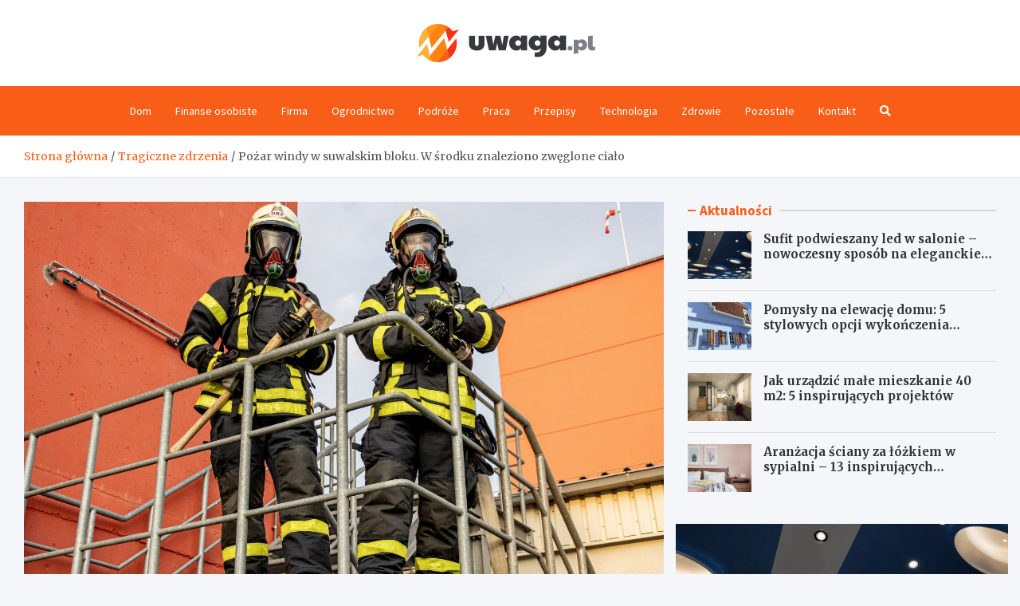

--- FILE ---
content_type: text/html; charset=UTF-8
request_url: https://www.uwaga.pl/pozar-windy-w-suwalskim-bloku-w-srodku-znaleziono-zweglone-cialo/
body_size: 14149
content:
<!doctype html>
<html lang="pl-PL">
<head>
	<meta charset="UTF-8">
	<meta name="viewport" content="width=device-width, initial-scale=1, shrink-to-fit=no">
	<link rel="profile" href="https://gmpg.org/xfn/11">

	<meta name='robots' content='index, follow, max-image-preview:large, max-snippet:-1, max-video-preview:-1' />

	<!-- This site is optimized with the Yoast SEO plugin v26.8 - https://yoast.com/product/yoast-seo-wordpress/ -->
	<title>Pożar windy w suwalskim bloku. W środku znaleziono zwęglone ciało - Uwaga.pl</title>
	<link rel="canonical" href="https://www.uwaga.pl/pozar-windy-w-suwalskim-bloku-w-srodku-znaleziono-zweglone-cialo/" />
	<meta property="og:locale" content="pl_PL" />
	<meta property="og:type" content="article" />
	<meta property="og:title" content="Pożar windy w suwalskim bloku. W środku znaleziono zwęglone ciało - Uwaga.pl" />
	<meta property="og:description" content="Około godziny 2 w nocy, 5 maja, dyżurny Państwowej Straży Pożarnej w Suwałkach otrzymał zgłoszenie od mieszkanki bloku mieszczącego się na ulicy Alfreda Wierusza-Kowalskiego,&hellip;" />
	<meta property="og:url" content="https://www.uwaga.pl/pozar-windy-w-suwalskim-bloku-w-srodku-znaleziono-zweglone-cialo/" />
	<meta property="og:site_name" content="Uwaga.pl" />
	<meta property="article:published_time" content="2022-05-09T15:11:37+00:00" />
	<meta property="article:modified_time" content="2022-05-11T15:13:01+00:00" />
	<meta property="og:image" content="https://www.uwaga.pl/wp-content/uploads/2022/05/vehicle-4869773_1920.jpg" />
	<meta property="og:image:width" content="1920" />
	<meta property="og:image:height" content="1280" />
	<meta property="og:image:type" content="image/jpeg" />
	<meta name="author" content="Krzysztof Siwiak" />
	<meta name="twitter:card" content="summary_large_image" />
	<meta name="twitter:label1" content="Napisane przez" />
	<meta name="twitter:data1" content="Krzysztof Siwiak" />
	<meta name="twitter:label2" content="Szacowany czas czytania" />
	<meta name="twitter:data2" content="1 minuta" />
	<script type="application/ld+json" class="yoast-schema-graph">{"@context":"https://schema.org","@graph":[{"@type":"Article","@id":"https://www.uwaga.pl/pozar-windy-w-suwalskim-bloku-w-srodku-znaleziono-zweglone-cialo/#article","isPartOf":{"@id":"https://www.uwaga.pl/pozar-windy-w-suwalskim-bloku-w-srodku-znaleziono-zweglone-cialo/"},"author":{"name":"Krzysztof Siwiak","@id":"https://www.uwaga.pl/#/schema/person/f4f116b42b7060ffa2df47a664740405"},"headline":"Pożar windy w suwalskim bloku. W środku znaleziono zwęglone ciało","datePublished":"2022-05-09T15:11:37+00:00","dateModified":"2022-05-11T15:13:01+00:00","mainEntityOfPage":{"@id":"https://www.uwaga.pl/pozar-windy-w-suwalskim-bloku-w-srodku-znaleziono-zweglone-cialo/"},"wordCount":187,"publisher":{"@id":"https://www.uwaga.pl/#organization"},"image":{"@id":"https://www.uwaga.pl/pozar-windy-w-suwalskim-bloku-w-srodku-znaleziono-zweglone-cialo/#primaryimage"},"thumbnailUrl":"https://www.uwaga.pl/wp-content/uploads/2022/05/vehicle-4869773_1920.jpg","keywords":["odkrycie","policja","polska","pożar","zwłoki"],"articleSection":["Tragiczne zdrzenia"],"inLanguage":"pl-PL"},{"@type":"WebPage","@id":"https://www.uwaga.pl/pozar-windy-w-suwalskim-bloku-w-srodku-znaleziono-zweglone-cialo/","url":"https://www.uwaga.pl/pozar-windy-w-suwalskim-bloku-w-srodku-znaleziono-zweglone-cialo/","name":"Pożar windy w suwalskim bloku. W środku znaleziono zwęglone ciało - Uwaga.pl","isPartOf":{"@id":"https://www.uwaga.pl/#website"},"primaryImageOfPage":{"@id":"https://www.uwaga.pl/pozar-windy-w-suwalskim-bloku-w-srodku-znaleziono-zweglone-cialo/#primaryimage"},"image":{"@id":"https://www.uwaga.pl/pozar-windy-w-suwalskim-bloku-w-srodku-znaleziono-zweglone-cialo/#primaryimage"},"thumbnailUrl":"https://www.uwaga.pl/wp-content/uploads/2022/05/vehicle-4869773_1920.jpg","datePublished":"2022-05-09T15:11:37+00:00","dateModified":"2022-05-11T15:13:01+00:00","breadcrumb":{"@id":"https://www.uwaga.pl/pozar-windy-w-suwalskim-bloku-w-srodku-znaleziono-zweglone-cialo/#breadcrumb"},"inLanguage":"pl-PL","potentialAction":[{"@type":"ReadAction","target":["https://www.uwaga.pl/pozar-windy-w-suwalskim-bloku-w-srodku-znaleziono-zweglone-cialo/"]}]},{"@type":"ImageObject","inLanguage":"pl-PL","@id":"https://www.uwaga.pl/pozar-windy-w-suwalskim-bloku-w-srodku-znaleziono-zweglone-cialo/#primaryimage","url":"https://www.uwaga.pl/wp-content/uploads/2022/05/vehicle-4869773_1920.jpg","contentUrl":"https://www.uwaga.pl/wp-content/uploads/2022/05/vehicle-4869773_1920.jpg","width":1920,"height":1280},{"@type":"BreadcrumbList","@id":"https://www.uwaga.pl/pozar-windy-w-suwalskim-bloku-w-srodku-znaleziono-zweglone-cialo/#breadcrumb","itemListElement":[{"@type":"ListItem","position":1,"name":"Home","item":"https://www.uwaga.pl/"},{"@type":"ListItem","position":2,"name":"Pożar windy w suwalskim bloku. W środku znaleziono zwęglone ciało"}]},{"@type":"WebSite","@id":"https://www.uwaga.pl/#website","url":"https://www.uwaga.pl/","name":"Uwaga.pl","description":"","publisher":{"@id":"https://www.uwaga.pl/#organization"},"potentialAction":[{"@type":"SearchAction","target":{"@type":"EntryPoint","urlTemplate":"https://www.uwaga.pl/?s={search_term_string}"},"query-input":{"@type":"PropertyValueSpecification","valueRequired":true,"valueName":"search_term_string"}}],"inLanguage":"pl-PL"},{"@type":"Organization","@id":"https://www.uwaga.pl/#organization","name":"Uwaga.pl","url":"https://www.uwaga.pl/","logo":{"@type":"ImageObject","inLanguage":"pl-PL","@id":"https://www.uwaga.pl/#/schema/logo/image/","url":"https://www.uwaga.pl/wp-content/uploads/2022/02/logo2_104.png","contentUrl":"https://www.uwaga.pl/wp-content/uploads/2022/02/logo2_104.png","width":448,"height":96,"caption":"Uwaga.pl"},"image":{"@id":"https://www.uwaga.pl/#/schema/logo/image/"}},{"@type":"Person","@id":"https://www.uwaga.pl/#/schema/person/f4f116b42b7060ffa2df47a664740405","name":"Krzysztof Siwiak","image":{"@type":"ImageObject","inLanguage":"pl-PL","@id":"https://www.uwaga.pl/#/schema/person/image/","url":"https://secure.gravatar.com/avatar/c7b5b193ae9e48d3a06ccdeac9bddf2d9715f2605a4b041f209fe726c18fe240?s=96&d=mm&r=g","contentUrl":"https://secure.gravatar.com/avatar/c7b5b193ae9e48d3a06ccdeac9bddf2d9715f2605a4b041f209fe726c18fe240?s=96&d=mm&r=g","caption":"Krzysztof Siwiak"},"url":"https://www.uwaga.pl/author/admin/"}]}</script>
	<!-- / Yoast SEO plugin. -->


<link rel='dns-prefetch' href='//fonts.googleapis.com' />
<link rel="alternate" type="application/rss+xml" title="Uwaga.pl &raquo; Kanał z wpisami" href="https://www.uwaga.pl/feed/" />
<link rel="alternate" type="application/rss+xml" title="Uwaga.pl &raquo; Kanał z komentarzami" href="https://www.uwaga.pl/comments/feed/" />
<link rel="alternate" title="oEmbed (JSON)" type="application/json+oembed" href="https://www.uwaga.pl/wp-json/oembed/1.0/embed?url=https%3A%2F%2Fwww.uwaga.pl%2Fpozar-windy-w-suwalskim-bloku-w-srodku-znaleziono-zweglone-cialo%2F" />
<link rel="alternate" title="oEmbed (XML)" type="text/xml+oembed" href="https://www.uwaga.pl/wp-json/oembed/1.0/embed?url=https%3A%2F%2Fwww.uwaga.pl%2Fpozar-windy-w-suwalskim-bloku-w-srodku-znaleziono-zweglone-cialo%2F&#038;format=xml" />
<style id='wp-img-auto-sizes-contain-inline-css' type='text/css'>
img:is([sizes=auto i],[sizes^="auto," i]){contain-intrinsic-size:3000px 1500px}
/*# sourceURL=wp-img-auto-sizes-contain-inline-css */
</style>
<style id='wp-emoji-styles-inline-css' type='text/css'>

	img.wp-smiley, img.emoji {
		display: inline !important;
		border: none !important;
		box-shadow: none !important;
		height: 1em !important;
		width: 1em !important;
		margin: 0 0.07em !important;
		vertical-align: -0.1em !important;
		background: none !important;
		padding: 0 !important;
	}
/*# sourceURL=wp-emoji-styles-inline-css */
</style>
<style id='wp-block-library-inline-css' type='text/css'>
:root{--wp-block-synced-color:#7a00df;--wp-block-synced-color--rgb:122,0,223;--wp-bound-block-color:var(--wp-block-synced-color);--wp-editor-canvas-background:#ddd;--wp-admin-theme-color:#007cba;--wp-admin-theme-color--rgb:0,124,186;--wp-admin-theme-color-darker-10:#006ba1;--wp-admin-theme-color-darker-10--rgb:0,107,160.5;--wp-admin-theme-color-darker-20:#005a87;--wp-admin-theme-color-darker-20--rgb:0,90,135;--wp-admin-border-width-focus:2px}@media (min-resolution:192dpi){:root{--wp-admin-border-width-focus:1.5px}}.wp-element-button{cursor:pointer}:root .has-very-light-gray-background-color{background-color:#eee}:root .has-very-dark-gray-background-color{background-color:#313131}:root .has-very-light-gray-color{color:#eee}:root .has-very-dark-gray-color{color:#313131}:root .has-vivid-green-cyan-to-vivid-cyan-blue-gradient-background{background:linear-gradient(135deg,#00d084,#0693e3)}:root .has-purple-crush-gradient-background{background:linear-gradient(135deg,#34e2e4,#4721fb 50%,#ab1dfe)}:root .has-hazy-dawn-gradient-background{background:linear-gradient(135deg,#faaca8,#dad0ec)}:root .has-subdued-olive-gradient-background{background:linear-gradient(135deg,#fafae1,#67a671)}:root .has-atomic-cream-gradient-background{background:linear-gradient(135deg,#fdd79a,#004a59)}:root .has-nightshade-gradient-background{background:linear-gradient(135deg,#330968,#31cdcf)}:root .has-midnight-gradient-background{background:linear-gradient(135deg,#020381,#2874fc)}:root{--wp--preset--font-size--normal:16px;--wp--preset--font-size--huge:42px}.has-regular-font-size{font-size:1em}.has-larger-font-size{font-size:2.625em}.has-normal-font-size{font-size:var(--wp--preset--font-size--normal)}.has-huge-font-size{font-size:var(--wp--preset--font-size--huge)}.has-text-align-center{text-align:center}.has-text-align-left{text-align:left}.has-text-align-right{text-align:right}.has-fit-text{white-space:nowrap!important}#end-resizable-editor-section{display:none}.aligncenter{clear:both}.items-justified-left{justify-content:flex-start}.items-justified-center{justify-content:center}.items-justified-right{justify-content:flex-end}.items-justified-space-between{justify-content:space-between}.screen-reader-text{border:0;clip-path:inset(50%);height:1px;margin:-1px;overflow:hidden;padding:0;position:absolute;width:1px;word-wrap:normal!important}.screen-reader-text:focus{background-color:#ddd;clip-path:none;color:#444;display:block;font-size:1em;height:auto;left:5px;line-height:normal;padding:15px 23px 14px;text-decoration:none;top:5px;width:auto;z-index:100000}html :where(.has-border-color){border-style:solid}html :where([style*=border-top-color]){border-top-style:solid}html :where([style*=border-right-color]){border-right-style:solid}html :where([style*=border-bottom-color]){border-bottom-style:solid}html :where([style*=border-left-color]){border-left-style:solid}html :where([style*=border-width]){border-style:solid}html :where([style*=border-top-width]){border-top-style:solid}html :where([style*=border-right-width]){border-right-style:solid}html :where([style*=border-bottom-width]){border-bottom-style:solid}html :where([style*=border-left-width]){border-left-style:solid}html :where(img[class*=wp-image-]){height:auto;max-width:100%}:where(figure){margin:0 0 1em}html :where(.is-position-sticky){--wp-admin--admin-bar--position-offset:var(--wp-admin--admin-bar--height,0px)}@media screen and (max-width:600px){html :where(.is-position-sticky){--wp-admin--admin-bar--position-offset:0px}}

/*# sourceURL=wp-block-library-inline-css */
</style><style id='global-styles-inline-css' type='text/css'>
:root{--wp--preset--aspect-ratio--square: 1;--wp--preset--aspect-ratio--4-3: 4/3;--wp--preset--aspect-ratio--3-4: 3/4;--wp--preset--aspect-ratio--3-2: 3/2;--wp--preset--aspect-ratio--2-3: 2/3;--wp--preset--aspect-ratio--16-9: 16/9;--wp--preset--aspect-ratio--9-16: 9/16;--wp--preset--color--black: #000000;--wp--preset--color--cyan-bluish-gray: #abb8c3;--wp--preset--color--white: #ffffff;--wp--preset--color--pale-pink: #f78da7;--wp--preset--color--vivid-red: #cf2e2e;--wp--preset--color--luminous-vivid-orange: #ff6900;--wp--preset--color--luminous-vivid-amber: #fcb900;--wp--preset--color--light-green-cyan: #7bdcb5;--wp--preset--color--vivid-green-cyan: #00d084;--wp--preset--color--pale-cyan-blue: #8ed1fc;--wp--preset--color--vivid-cyan-blue: #0693e3;--wp--preset--color--vivid-purple: #9b51e0;--wp--preset--gradient--vivid-cyan-blue-to-vivid-purple: linear-gradient(135deg,rgb(6,147,227) 0%,rgb(155,81,224) 100%);--wp--preset--gradient--light-green-cyan-to-vivid-green-cyan: linear-gradient(135deg,rgb(122,220,180) 0%,rgb(0,208,130) 100%);--wp--preset--gradient--luminous-vivid-amber-to-luminous-vivid-orange: linear-gradient(135deg,rgb(252,185,0) 0%,rgb(255,105,0) 100%);--wp--preset--gradient--luminous-vivid-orange-to-vivid-red: linear-gradient(135deg,rgb(255,105,0) 0%,rgb(207,46,46) 100%);--wp--preset--gradient--very-light-gray-to-cyan-bluish-gray: linear-gradient(135deg,rgb(238,238,238) 0%,rgb(169,184,195) 100%);--wp--preset--gradient--cool-to-warm-spectrum: linear-gradient(135deg,rgb(74,234,220) 0%,rgb(151,120,209) 20%,rgb(207,42,186) 40%,rgb(238,44,130) 60%,rgb(251,105,98) 80%,rgb(254,248,76) 100%);--wp--preset--gradient--blush-light-purple: linear-gradient(135deg,rgb(255,206,236) 0%,rgb(152,150,240) 100%);--wp--preset--gradient--blush-bordeaux: linear-gradient(135deg,rgb(254,205,165) 0%,rgb(254,45,45) 50%,rgb(107,0,62) 100%);--wp--preset--gradient--luminous-dusk: linear-gradient(135deg,rgb(255,203,112) 0%,rgb(199,81,192) 50%,rgb(65,88,208) 100%);--wp--preset--gradient--pale-ocean: linear-gradient(135deg,rgb(255,245,203) 0%,rgb(182,227,212) 50%,rgb(51,167,181) 100%);--wp--preset--gradient--electric-grass: linear-gradient(135deg,rgb(202,248,128) 0%,rgb(113,206,126) 100%);--wp--preset--gradient--midnight: linear-gradient(135deg,rgb(2,3,129) 0%,rgb(40,116,252) 100%);--wp--preset--font-size--small: 13px;--wp--preset--font-size--medium: 20px;--wp--preset--font-size--large: 36px;--wp--preset--font-size--x-large: 42px;--wp--preset--spacing--20: 0.44rem;--wp--preset--spacing--30: 0.67rem;--wp--preset--spacing--40: 1rem;--wp--preset--spacing--50: 1.5rem;--wp--preset--spacing--60: 2.25rem;--wp--preset--spacing--70: 3.38rem;--wp--preset--spacing--80: 5.06rem;--wp--preset--shadow--natural: 6px 6px 9px rgba(0, 0, 0, 0.2);--wp--preset--shadow--deep: 12px 12px 50px rgba(0, 0, 0, 0.4);--wp--preset--shadow--sharp: 6px 6px 0px rgba(0, 0, 0, 0.2);--wp--preset--shadow--outlined: 6px 6px 0px -3px rgb(255, 255, 255), 6px 6px rgb(0, 0, 0);--wp--preset--shadow--crisp: 6px 6px 0px rgb(0, 0, 0);}:where(.is-layout-flex){gap: 0.5em;}:where(.is-layout-grid){gap: 0.5em;}body .is-layout-flex{display: flex;}.is-layout-flex{flex-wrap: wrap;align-items: center;}.is-layout-flex > :is(*, div){margin: 0;}body .is-layout-grid{display: grid;}.is-layout-grid > :is(*, div){margin: 0;}:where(.wp-block-columns.is-layout-flex){gap: 2em;}:where(.wp-block-columns.is-layout-grid){gap: 2em;}:where(.wp-block-post-template.is-layout-flex){gap: 1.25em;}:where(.wp-block-post-template.is-layout-grid){gap: 1.25em;}.has-black-color{color: var(--wp--preset--color--black) !important;}.has-cyan-bluish-gray-color{color: var(--wp--preset--color--cyan-bluish-gray) !important;}.has-white-color{color: var(--wp--preset--color--white) !important;}.has-pale-pink-color{color: var(--wp--preset--color--pale-pink) !important;}.has-vivid-red-color{color: var(--wp--preset--color--vivid-red) !important;}.has-luminous-vivid-orange-color{color: var(--wp--preset--color--luminous-vivid-orange) !important;}.has-luminous-vivid-amber-color{color: var(--wp--preset--color--luminous-vivid-amber) !important;}.has-light-green-cyan-color{color: var(--wp--preset--color--light-green-cyan) !important;}.has-vivid-green-cyan-color{color: var(--wp--preset--color--vivid-green-cyan) !important;}.has-pale-cyan-blue-color{color: var(--wp--preset--color--pale-cyan-blue) !important;}.has-vivid-cyan-blue-color{color: var(--wp--preset--color--vivid-cyan-blue) !important;}.has-vivid-purple-color{color: var(--wp--preset--color--vivid-purple) !important;}.has-black-background-color{background-color: var(--wp--preset--color--black) !important;}.has-cyan-bluish-gray-background-color{background-color: var(--wp--preset--color--cyan-bluish-gray) !important;}.has-white-background-color{background-color: var(--wp--preset--color--white) !important;}.has-pale-pink-background-color{background-color: var(--wp--preset--color--pale-pink) !important;}.has-vivid-red-background-color{background-color: var(--wp--preset--color--vivid-red) !important;}.has-luminous-vivid-orange-background-color{background-color: var(--wp--preset--color--luminous-vivid-orange) !important;}.has-luminous-vivid-amber-background-color{background-color: var(--wp--preset--color--luminous-vivid-amber) !important;}.has-light-green-cyan-background-color{background-color: var(--wp--preset--color--light-green-cyan) !important;}.has-vivid-green-cyan-background-color{background-color: var(--wp--preset--color--vivid-green-cyan) !important;}.has-pale-cyan-blue-background-color{background-color: var(--wp--preset--color--pale-cyan-blue) !important;}.has-vivid-cyan-blue-background-color{background-color: var(--wp--preset--color--vivid-cyan-blue) !important;}.has-vivid-purple-background-color{background-color: var(--wp--preset--color--vivid-purple) !important;}.has-black-border-color{border-color: var(--wp--preset--color--black) !important;}.has-cyan-bluish-gray-border-color{border-color: var(--wp--preset--color--cyan-bluish-gray) !important;}.has-white-border-color{border-color: var(--wp--preset--color--white) !important;}.has-pale-pink-border-color{border-color: var(--wp--preset--color--pale-pink) !important;}.has-vivid-red-border-color{border-color: var(--wp--preset--color--vivid-red) !important;}.has-luminous-vivid-orange-border-color{border-color: var(--wp--preset--color--luminous-vivid-orange) !important;}.has-luminous-vivid-amber-border-color{border-color: var(--wp--preset--color--luminous-vivid-amber) !important;}.has-light-green-cyan-border-color{border-color: var(--wp--preset--color--light-green-cyan) !important;}.has-vivid-green-cyan-border-color{border-color: var(--wp--preset--color--vivid-green-cyan) !important;}.has-pale-cyan-blue-border-color{border-color: var(--wp--preset--color--pale-cyan-blue) !important;}.has-vivid-cyan-blue-border-color{border-color: var(--wp--preset--color--vivid-cyan-blue) !important;}.has-vivid-purple-border-color{border-color: var(--wp--preset--color--vivid-purple) !important;}.has-vivid-cyan-blue-to-vivid-purple-gradient-background{background: var(--wp--preset--gradient--vivid-cyan-blue-to-vivid-purple) !important;}.has-light-green-cyan-to-vivid-green-cyan-gradient-background{background: var(--wp--preset--gradient--light-green-cyan-to-vivid-green-cyan) !important;}.has-luminous-vivid-amber-to-luminous-vivid-orange-gradient-background{background: var(--wp--preset--gradient--luminous-vivid-amber-to-luminous-vivid-orange) !important;}.has-luminous-vivid-orange-to-vivid-red-gradient-background{background: var(--wp--preset--gradient--luminous-vivid-orange-to-vivid-red) !important;}.has-very-light-gray-to-cyan-bluish-gray-gradient-background{background: var(--wp--preset--gradient--very-light-gray-to-cyan-bluish-gray) !important;}.has-cool-to-warm-spectrum-gradient-background{background: var(--wp--preset--gradient--cool-to-warm-spectrum) !important;}.has-blush-light-purple-gradient-background{background: var(--wp--preset--gradient--blush-light-purple) !important;}.has-blush-bordeaux-gradient-background{background: var(--wp--preset--gradient--blush-bordeaux) !important;}.has-luminous-dusk-gradient-background{background: var(--wp--preset--gradient--luminous-dusk) !important;}.has-pale-ocean-gradient-background{background: var(--wp--preset--gradient--pale-ocean) !important;}.has-electric-grass-gradient-background{background: var(--wp--preset--gradient--electric-grass) !important;}.has-midnight-gradient-background{background: var(--wp--preset--gradient--midnight) !important;}.has-small-font-size{font-size: var(--wp--preset--font-size--small) !important;}.has-medium-font-size{font-size: var(--wp--preset--font-size--medium) !important;}.has-large-font-size{font-size: var(--wp--preset--font-size--large) !important;}.has-x-large-font-size{font-size: var(--wp--preset--font-size--x-large) !important;}
/*# sourceURL=global-styles-inline-css */
</style>

<style id='classic-theme-styles-inline-css' type='text/css'>
/*! This file is auto-generated */
.wp-block-button__link{color:#fff;background-color:#32373c;border-radius:9999px;box-shadow:none;text-decoration:none;padding:calc(.667em + 2px) calc(1.333em + 2px);font-size:1.125em}.wp-block-file__button{background:#32373c;color:#fff;text-decoration:none}
/*# sourceURL=/wp-includes/css/classic-themes.min.css */
</style>
<link rel='stylesheet' id='bootstrap-style-css' href='https://www.uwaga.pl/wp-content/themes/meta-news-pro/assets/library/bootstrap/css/bootstrap.min.css?ver=4.0.0' type='text/css' media='all' />
<link rel='stylesheet' id='font-awesome-style-css' href='https://www.uwaga.pl/wp-content/themes/meta-news-pro/assets/library/font-awesome/css/all.min.css?ver=6.9' type='text/css' media='all' />
<link rel='stylesheet' id='meta-news-google-fonts-css' href='//fonts.googleapis.com/css?family=Merriweather%3A300%2C300i%2C400%2C400i%2C500%2C500i%2C700%2C700i%7CSource+Sans+Pro%3A300%2C300i%2C400%2C400i%2C500%2C500i%2C700%2C700i&#038;ver=6.9' type='text/css' media='all' />
<link rel='stylesheet' id='owl-carousel-css' href='https://www.uwaga.pl/wp-content/themes/meta-news-pro/assets/library/owl-carousel/owl.carousel.min.css?ver=2.3.4' type='text/css' media='all' />
<link rel='stylesheet' id='meta-news-style-css' href='https://www.uwaga.pl/wp-content/themes/meta-news-pro/style.css?ver=6.9' type='text/css' media='all' />
<script type="text/javascript" src="https://www.uwaga.pl/wp-includes/js/jquery/jquery.min.js?ver=3.7.1" id="jquery-core-js"></script>
<script type="text/javascript" src="https://www.uwaga.pl/wp-includes/js/jquery/jquery-migrate.min.js?ver=3.4.1" id="jquery-migrate-js"></script>
<link rel="https://api.w.org/" href="https://www.uwaga.pl/wp-json/" /><link rel="alternate" title="JSON" type="application/json" href="https://www.uwaga.pl/wp-json/wp/v2/posts/15144" /><link rel="EditURI" type="application/rsd+xml" title="RSD" href="https://www.uwaga.pl/xmlrpc.php?rsd" />
<meta name="generator" content="WordPress 6.9" />
<link rel='shortlink' href='https://www.uwaga.pl/?p=15144' />

	<style type="text/css">
				@media (min-width: 768px) {
				}
		/* Color Scheme > links */
			::selection {
				background-color: #f95e18;
				color: #fff;
			}
			::-moz-selection {
				background-color: #f95e18;
				color: #fff;
			}
			a,
			a:hover,
			.entry-title a:hover,
			.entry-title a:focus,
			.entry-meta a:hover,
			.entry-meta a:focus,
			.entry-meta .tag-links a,
			.navigation.post-navigation .nav-links a:hover,
			.comment-metadata a.comment-edit-link,
			.widget ul li a:hover,
			.widget_tag_cloud a:hover,
			.widget_archive li a[aria-current="page"],
			.widget_categories .current-cat a,
			.widget_nav_menu ul li.current_page_item > a,
			.widget_nav_menu ul li.current_page_ancestor > a,
			.widget_nav_menu ul li.current-menu-item > a,
			.widget_nav_menu ul li.current-menu-ancestor > a,
			.widget_pages ul li.current_page_item > a,
			.widget_pages ul li.current_page_ancestor > a,
			.woocommerce.widget_product_categories ul.product-categories .current-cat-parent > a,
			.woocommerce.widget_product_categories ul.product-categories .current-cat > a,
			.woocommerce .star-rating,
			.woocommerce .star-rating:before,
			.woocommerce-MyAccount-navigation ul li:hover a,
			.woocommerce-MyAccount-navigation ul li.is-active a,
			.top-stories-bar .entry-title a:hover,
			.top-stories-bar .entry-title a:focus {
				color: #f95e18;
			}
		/* Color Scheme > Navigation */
			.navbar {
				background-color: #f95e18;
			}
			.main-navigation li ul li:hover > a,
			.main-navigation li ul li:focus > a,
			.main-navigation li ul li:focus-within > a,
			.main-navigation li ul li.current-menu-item > a,
			.main-navigation li ul li.current-menu-ancestor > a,
			.main-navigation li ul li.current_page_item > a,
			.main-navigation li ul li.current_page_ancestor > a {
				color: #f95e18;
			}
			@media (max-width: 991px) {
				.main-navigation li:hover > a,
				.main-navigation li:focus > a,
				.main-navigation li:focus-within > a,
				.main-navigation li.current_page_item > a,
				.main-navigation li.current_page_ancestor > a,
				.main-navigation li.current-menu-item > a,
				.main-navigation li.current-menu-ancestor > a,
				.main-navigation li ul li:hover > a,
				.main-navigation li ul li:focus > a,
				.main-navigation li ul li:focus-within > a,
				.main-navigation li ul li.current-menu-item > a,
				.main-navigation li ul li.current-menu-ancestor > a,
				.main-navigation li ul li.current_page_item > a,
				.main-navigation li ul li.current_page_ancestor > a {
					color: #f95e18;
				}
			}
		/* Color Scheme > Buttons */
			.btn-theme,
			.btn-outline-theme:hover,
			input[type="reset"],
			input[type="button"],
			input[type="submit"],
			button,
			.back-to-top a,
			.navigation.pagination .page-numbers.current,
			.navigation.pagination a.page-numbers:hover,
			.page-links .post-page-numbers.current,
			.page-links a.post-page-numbers:hover,
			.woocommerce #respond input#submit,
			.woocommerce a.button,
			.woocommerce button.button,
			.woocommerce input.button,
			.woocommerce #respond input#submit.alt,
			.woocommerce a.button.alt,
			.woocommerce button.button.alt,
			.woocommerce input.button.alt,
			.woocommerce #respond input#submit.disabled,
			.woocommerce #respond input#submit:disabled,
			.woocommerce #respond input#submit:disabled[disabled],
			.woocommerce a.button.disabled,
			.woocommerce a.button:disabled,
			.woocommerce a.button:disabled[disabled],
			.woocommerce button.button.disabled,
			.woocommerce button.button:disabled,
			.woocommerce button.button:disabled[disabled],
			.woocommerce input.button.disabled,
			.woocommerce input.button:disabled,
			.woocommerce input.button:disabled[disabled],
			.woocommerce #respond input#submit.disabled:hover,
			.woocommerce #respond input#submit:disabled:hover,
			.woocommerce #respond input#submit:disabled[disabled]:hover,
			.woocommerce a.button.disabled:hover,
			.woocommerce a.button:disabled:hover,
			.woocommerce a.button:disabled[disabled]:hover,
			.woocommerce button.button.disabled:hover,
			.woocommerce button.button:disabled:hover,
			.woocommerce button.button:disabled[disabled]:hover,
			.woocommerce input.button.disabled:hover,
			.woocommerce input.button:disabled:hover,
			.woocommerce input.button:disabled[disabled]:hover,
			.woocommerce span.onsale,
			.woocommerce .widget_price_filter .ui-slider .ui-slider-range,
			.woocommerce .widget_price_filter .ui-slider .ui-slider-handle,
			.woocommerce nav.woocommerce-pagination ul li .page-numbers:hover,
			.woocommerce nav.woocommerce-pagination ul li .page-numbers:focus,
			.woocommerce nav.woocommerce-pagination ul li .page-numbers.current,
			.wp-block-search .wp-block-search__button {
				background-color: #f95e18;
			}
			.btn-outline-theme {
				border-color: #f95e18;
			}
			.btn-outline-theme {
				color: #f95e18;
			}
		/* Color Scheme > Elements */
			.theme-color,
			.format-quote blockquote:before,
			.hentry.sticky .entry-header:before,
			.format-audio .post-content:after,
			.format-image .post-content:after,
			.format-video .post-content:after,
			.format-audio .entry-header:after,
			.format-image .entry-header:after,
			.format-video .entry-header:after {
				color: #f95e18;
			}
			.theme-bg-color,
			#search-modal.modal .search-form:after,
			.title-style-8 .widget-title span,
			.title-style-8 .stories-title span,
			.title-style-8 .meta-news-widget-recent-posts .nav-link.widget-title:hover,
			.title-style-8 .meta-news-widget-recent-posts .nav-link.widget-title:hover span,
			.title-style-8 .meta-news-widget-recent-posts .nav-link.widget-title.active,
			.title-style-8 .meta-news-widget-recent-posts .nav-link.widget-title.active span {
				background-color: #f95e18;
			}
			.title-style-4 .widget-title:before,
			.title-style-4 .stories-title:before,
			.title-style-6 .widget-title,
			.title-style-6 .stories-title,
			.title-style-8 .widget-title,
			.title-style-8 .stories-title,
			.title-style-4 .meta-news-widget-recent-posts .nav-link.widget-title:hover span,
			.title-style-4 .meta-news-widget-recent-posts .nav-link.widget-title.active span,
			.title-style-6 .meta-news-widget-recent-posts .nav-link.widget-title:hover span,
			.title-style-6 .meta-news-widget-recent-posts .nav-link.widget-title.active span,
			.title-style-8 .meta-news-widget-recent-posts .nav-link.widget-title:hover,
			.title-style-8 .meta-news-widget-recent-posts .nav-link.widget-title:hover span,
			.title-style-8 .meta-news-widget-recent-posts .nav-link.widget-title.active,
			.title-style-8 .meta-news-widget-recent-posts .nav-link.widget-title.active span {
				border-color: #f95e18;
			}
		/* Color Scheme > Footer Info Bar */
		.site-info {
			background-color: #f95e18;
		}
		/* Elements Color > Theme Secondary Color */
			.btn-read-more,
			.btn-read-more:hover,
			.site-footer .widget-area .btn-read-more,
			.site-footer .widget-area .btn-read-more:hover {
				color: #f95e18;
			}
			.btn-read-more .read-more-icon svg {
				fill: #f95e18;
			}
			.stories-title:before,
			.widget-title:before,
			.title-style-7 .widget-title,
			.title-style-7 .stories-title,
			.title-style-9 .widget-title span,
			.title-style-9 .stories-title span,
			.meta-news-widget-recent-posts .nav-link:hover span,
			.meta-news-widget-recent-posts .nav-link.active span,
			.title-style-5 .meta-news-widget-recent-posts .nav-link.widget-title:hover span,
			.title-style-5 .meta-news-widget-recent-posts .nav-link.widget-title.active span,
			.title-style-7 .meta-news-widget-recent-posts .nav-link.widget-title:hover span,
			.title-style-7 .meta-news-widget-recent-posts .nav-link.widget-title.active span,
			.title-style-9 .meta-news-widget-recent-posts .nav-link.widget-title:hover span,
			.title-style-9 .meta-news-widget-recent-posts .nav-link.widget-title.active span,
			.hot-news-bar .entry-header,
			.hot-news-bar.hot-news-center .entry-title,
			.featured-banner .featured-slider .post-block .entry-header {
				border-color: #f95e18;
			}
		/* Elements Color > Top Stories Label */
			.top-stories-bar .top-stories-label,
			.top-stories-bar.label-fluid .top-stories-label-wrap:before,
			.top-stories-label.top-stories-label-3:after,
			.top-stories-label.top-stories-label-6:after,
			.top-stories-label.top-stories-label-6:before {
				background-color: #f95e18;
			}
			.top-stories-label.top-stories-label-4:after,
			.top-stories-label.top-stories-label-5:after {
				border-color: transparent transparent transparent #f95e18;
			}
			body.rtl .top-stories-label.top-stories-label-4:after,
			body.rtl .top-stories-label.top-stories-label-5:after {
				border-color: transparent #f95e18 transparent transparent ;
			}
		/* Category Color > Bez kategorii */
				.entry-meta.category-meta .cat-links a.cat-links-1,
				.entry-meta.category-meta .cat-links a.cat-links-1:hover,
				.site-footer .widget-area .entry-meta.category-meta .cat-links a.cat-links-1,
				.site-footer .widget-area .entry-meta.category-meta .cat-links a.cat-links-1:hover {
					color: #f95e18;
				}
				.post-block .entry-meta.category-meta .cat-links a.cat-links-1,
				.site-footer .widget-area .post-block .entry-meta.category-meta .cat-links a.cat-links-1,
				.post-block .entry-meta.category-meta .cat-links a.cat-links-1:hover,
				.site-footer .widget-area .post-block .entry-meta.category-meta .cat-links a.cat-links-1:hover {
					background-color: #f95e18;
					color: #fff;
				}
				.post-block .entry-meta.category-meta .cat-links a.cat-links-1:hover,
				.site-footer .widget-area .post-block .entry-meta.category-meta .cat-links a.cat-links-1:hover {
					color: rgba(255, 255, 255, 0.85);
				}
			/* Category Color > Cyberprzestępczość */
				.entry-meta.category-meta .cat-links a.cat-links-139,
				.entry-meta.category-meta .cat-links a.cat-links-139:hover,
				.site-footer .widget-area .entry-meta.category-meta .cat-links a.cat-links-139,
				.site-footer .widget-area .entry-meta.category-meta .cat-links a.cat-links-139:hover {
					color: #f95e18;
				}
				.post-block .entry-meta.category-meta .cat-links a.cat-links-139,
				.site-footer .widget-area .post-block .entry-meta.category-meta .cat-links a.cat-links-139,
				.post-block .entry-meta.category-meta .cat-links a.cat-links-139:hover,
				.site-footer .widget-area .post-block .entry-meta.category-meta .cat-links a.cat-links-139:hover {
					background-color: #f95e18;
					color: #fff;
				}
				.post-block .entry-meta.category-meta .cat-links a.cat-links-139:hover,
				.site-footer .widget-area .post-block .entry-meta.category-meta .cat-links a.cat-links-139:hover {
					color: rgba(255, 255, 255, 0.85);
				}
			/* Category Color > Gospodarka */
				.entry-meta.category-meta .cat-links a.cat-links-148,
				.entry-meta.category-meta .cat-links a.cat-links-148:hover,
				.site-footer .widget-area .entry-meta.category-meta .cat-links a.cat-links-148,
				.site-footer .widget-area .entry-meta.category-meta .cat-links a.cat-links-148:hover {
					color: #f95e18;
				}
				.post-block .entry-meta.category-meta .cat-links a.cat-links-148,
				.site-footer .widget-area .post-block .entry-meta.category-meta .cat-links a.cat-links-148,
				.post-block .entry-meta.category-meta .cat-links a.cat-links-148:hover,
				.site-footer .widget-area .post-block .entry-meta.category-meta .cat-links a.cat-links-148:hover {
					background-color: #f95e18;
					color: #fff;
				}
				.post-block .entry-meta.category-meta .cat-links a.cat-links-148:hover,
				.site-footer .widget-area .post-block .entry-meta.category-meta .cat-links a.cat-links-148:hover {
					color: rgba(255, 255, 255, 0.85);
				}
			/* Category Color > Pozostałe */
				.entry-meta.category-meta .cat-links a.cat-links-160,
				.entry-meta.category-meta .cat-links a.cat-links-160:hover,
				.site-footer .widget-area .entry-meta.category-meta .cat-links a.cat-links-160,
				.site-footer .widget-area .entry-meta.category-meta .cat-links a.cat-links-160:hover {
					color: #f95e18;
				}
				.post-block .entry-meta.category-meta .cat-links a.cat-links-160,
				.site-footer .widget-area .post-block .entry-meta.category-meta .cat-links a.cat-links-160,
				.post-block .entry-meta.category-meta .cat-links a.cat-links-160:hover,
				.site-footer .widget-area .post-block .entry-meta.category-meta .cat-links a.cat-links-160:hover {
					background-color: #f95e18;
					color: #fff;
				}
				.post-block .entry-meta.category-meta .cat-links a.cat-links-160:hover,
				.site-footer .widget-area .post-block .entry-meta.category-meta .cat-links a.cat-links-160:hover {
					color: rgba(255, 255, 255, 0.85);
				}
			/* Category Color > Przestępczość */
				.entry-meta.category-meta .cat-links a.cat-links-146,
				.entry-meta.category-meta .cat-links a.cat-links-146:hover,
				.site-footer .widget-area .entry-meta.category-meta .cat-links a.cat-links-146,
				.site-footer .widget-area .entry-meta.category-meta .cat-links a.cat-links-146:hover {
					color: #f95e18;
				}
				.post-block .entry-meta.category-meta .cat-links a.cat-links-146,
				.site-footer .widget-area .post-block .entry-meta.category-meta .cat-links a.cat-links-146,
				.post-block .entry-meta.category-meta .cat-links a.cat-links-146:hover,
				.site-footer .widget-area .post-block .entry-meta.category-meta .cat-links a.cat-links-146:hover {
					background-color: #f95e18;
					color: #fff;
				}
				.post-block .entry-meta.category-meta .cat-links a.cat-links-146:hover,
				.site-footer .widget-area .post-block .entry-meta.category-meta .cat-links a.cat-links-146:hover {
					color: rgba(255, 255, 255, 0.85);
				}
			/* Category Color > Tragiczne zdrzenia */
				.entry-meta.category-meta .cat-links a.cat-links-147,
				.entry-meta.category-meta .cat-links a.cat-links-147:hover,
				.site-footer .widget-area .entry-meta.category-meta .cat-links a.cat-links-147,
				.site-footer .widget-area .entry-meta.category-meta .cat-links a.cat-links-147:hover {
					color: #f95e18;
				}
				.post-block .entry-meta.category-meta .cat-links a.cat-links-147,
				.site-footer .widget-area .post-block .entry-meta.category-meta .cat-links a.cat-links-147,
				.post-block .entry-meta.category-meta .cat-links a.cat-links-147:hover,
				.site-footer .widget-area .post-block .entry-meta.category-meta .cat-links a.cat-links-147:hover {
					background-color: #f95e18;
					color: #fff;
				}
				.post-block .entry-meta.category-meta .cat-links a.cat-links-147:hover,
				.site-footer .widget-area .post-block .entry-meta.category-meta .cat-links a.cat-links-147:hover {
					color: rgba(255, 255, 255, 0.85);
				}
			/* Category Color > Zdarzenia drogowe */
				.entry-meta.category-meta .cat-links a.cat-links-145,
				.entry-meta.category-meta .cat-links a.cat-links-145:hover,
				.site-footer .widget-area .entry-meta.category-meta .cat-links a.cat-links-145,
				.site-footer .widget-area .entry-meta.category-meta .cat-links a.cat-links-145:hover {
					color: #f95e18;
				}
				.post-block .entry-meta.category-meta .cat-links a.cat-links-145,
				.site-footer .widget-area .post-block .entry-meta.category-meta .cat-links a.cat-links-145,
				.post-block .entry-meta.category-meta .cat-links a.cat-links-145:hover,
				.site-footer .widget-area .post-block .entry-meta.category-meta .cat-links a.cat-links-145:hover {
					background-color: #f95e18;
					color: #fff;
				}
				.post-block .entry-meta.category-meta .cat-links a.cat-links-145:hover,
				.site-footer .widget-area .post-block .entry-meta.category-meta .cat-links a.cat-links-145:hover {
					color: rgba(255, 255, 255, 0.85);
				}
			/* Font Color > Sections/Widgets Title */
			.widget-title,
			.widget-title a,
			.widget-title span,
			.stories-title span,
			.title-style-8 .widget-title span,
			.title-style-8 .stories-title span,
			.meta-news-widget-recent-posts .nav-link:hover,
			.meta-news-widget-recent-posts .nav-link.active,
			.meta-news-widget-recent-posts .nav-link:hover span,
			.meta-news-widget-recent-posts .nav-link.active span,
			.title-style-8 .meta-news-widget-recent-posts .nav-link.widget-title:hover,
			.title-style-8 .meta-news-widget-recent-posts .nav-link.widget-title:hover span,
			.title-style-8 .meta-news-widget-recent-posts .nav-link.widget-title.active,
			.title-style-8 .meta-news-widget-recent-posts .nav-link.widget-title.active span {
				color: #f95e18;
			}
		/* Font Color > Footer Widgets Title */
			.site-footer .widget-title,
			.site-footer .widget-title a,
			.site-footer .widget-title span,
			.title-style-8.site-footer .widget-title span,
			.site-footer .meta-news-widget-recent-posts .nav-link:hover,
			.site-footer .meta-news-widget-recent-posts .nav-link.active,
			.site-footer .meta-news-widget-recent-posts .nav-link:hover span,
			.site-footer .meta-news-widget-recent-posts .nav-link.active span,
			.title-style-8.site-footer .meta-news-widget-recent-posts .nav-link.widget-title:hover,
			.title-style-8.site-footer .meta-news-widget-recent-posts .nav-link.widget-title:hover span,
			.title-style-8.site-footer .meta-news-widget-recent-posts .nav-link.widget-title.active,
			.title-style-8.site-footer .meta-news-widget-recent-posts .nav-link.widget-title.active span {
				color: #f95e18;
			}
		/* Font Color > Footer Widgets Link Hover */
			.site-footer .widget-area a,
			.site-footer .widget-area a:hover,
			.site-footer .widget-area a:focus,
			.site-footer .widget-area .entry-title a:hover,
			.site-footer .widget-area .entry-title a:focus,
			.site-footer .widget-area .entry-meta a:hover,
			.site-footer .widget-area .entry-meta a:focus,
			.site-footer .widget ul li a:hover,
			.site-footer .widget-area .widget_tag_cloud a:hover,
			.site-footer .widget_categories .current-cat a,
			.site-footer .widget_nav_menu ul li.current_page_item > a,
			.site-footer .widget_nav_menu ul li.current_page_ancestor > a,
			.site-footer .widget_nav_menu ul li.current-menu-item > a,
			.site-footer .widget_nav_menu ul li.current-menu-ancestor > a,
			.site-footer .widget_pages ul li.current_page_item > a,
			.site-footer .widget_pages ul li.current_page_ancestor > a {
				color: #f95e18;
			}
		/* Font Color > Footer Navbar Link Hover */
			.site-footer-navbar .navigation-menu ul li:hover > a,
			.site-footer-navbar .navigation-menu ul li:focus > a,
			.site-footer-navbar .navigation-menu ul li:focus-within > a,
			.site-footer-navbar .navigation-menu ul li.current_page_item > a,
			.site-footer-navbar .navigation-menu ul li.current_page_ancestor > a,
			.site-footer-navbar .navigation-menu ul li.current-menu-item > a,
			.site-footer-navbar .navigation-menu ul li.current-menu-ancestor > a {
				color: #f95e18;
			}
			</style>

		<style type="text/css">
					.site-title,
			.site-description {
				position: absolute;
				clip: rect(1px, 1px, 1px, 1px);
			}
				</style>
		<link rel="icon" href="https://www.uwaga.pl/wp-content/uploads/2022/02/cropped-39-32x32.png" sizes="32x32" />
<link rel="icon" href="https://www.uwaga.pl/wp-content/uploads/2022/02/cropped-39-192x192.png" sizes="192x192" />
<link rel="apple-touch-icon" href="https://www.uwaga.pl/wp-content/uploads/2022/02/cropped-39-180x180.png" />
<meta name="msapplication-TileImage" content="https://www.uwaga.pl/wp-content/uploads/2022/02/cropped-39-270x270.png" />
		<style type="text/css" id="wp-custom-css">
			img.custom-logo {max-width: 224px;}

.container {max-width: 1340px;}
.entry-content p a {font-weight: bold;text-decoration: underline;}
.entry-title {font-size: 32px;}
.meta-news-widget-recent-posts .nav .nav-item:nth-of-type(3) {display: none;}
@media(max-width:1100px) {
	.entry-title {font-size: 26px;}
}		</style>
		</head>

<body class="wp-singular post-template-default single single-post postid-15144 single-format-standard wp-custom-logo wp-theme-meta-news-pro theme-body">

<div id="page" class="site">
	<a class="skip-link screen-reader-text" href="#content">Skip to content</a>
	
	<header id="masthead" class="site-header">
					<div class="navbar-head navbar-head-center" >
				<div class="container">
					<div class="navbar-head-inner">
						<div class="brand-inline text-center site-branding">
							<a href="https://www.uwaga.pl/" class="custom-logo-link" rel="home"><img width="448" height="96" src="https://www.uwaga.pl/wp-content/uploads/2022/02/logo2_104.png" class="custom-logo" alt="Uwaga.pl" decoding="async" srcset="https://www.uwaga.pl/wp-content/uploads/2022/02/logo2_104.png 448w, https://www.uwaga.pl/wp-content/uploads/2022/02/logo2_104-300x64.png 300w" sizes="(max-width: 448px) 100vw, 448px" /></a>							<div class="site-title-wrap">
																	<h2 class="site-title"><a class="site-title-link" href="https://www.uwaga.pl/" rel="home">Uwaga.pl</a></h2>
															</div><!-- .site-title-wrap -->
						</div><!-- .site-branding .navbar-brand -->
											</div><!-- .navbar-head-inner -->
				</div><!-- .container -->
			</div><!-- .navbar-head -->
				<nav class="navbar navbar-center" id="sticky-navigation-bar">
									<div class="container">
															<div class="navigation-icons-wrap">
									<button class="navbar-toggler menu-toggle" type="button" data-toggle="collapse" data-target="#navbarCollapse" aria-controls="navbarCollapse" aria-expanded="false" aria-label="Toggle navigation"></button>
									<a href="#" class="search-modal-toggle" data-toggle="modal" data-target="#search-modal"><i class="fas fa-search"></i></a>
								</div><!-- .navigation-icons-wrap -->
													</div><!-- .container -->
											<div class="navbar-inner">
						<div class="container">
							<div class="navigation-wrap">
								<div class="navbar-main">
									<div class="collapse navbar-collapse" id="navbarCollapse">
										<div id="site-navigation" class="main-navigation" role="navigation">
											<ul class="nav-menu navbar-nav"><li id="menu-item-15844" class="menu-item menu-item-type-custom menu-item-object-custom menu-item-15844"><a href="https://www.uwaga.pl/category/dom/">Dom</a></li>
<li id="menu-item-15845" class="menu-item menu-item-type-custom menu-item-object-custom menu-item-15845"><a href="https://www.uwaga.pl/category/finanse-osobiste/">Finanse osobiste</a></li>
<li id="menu-item-15846" class="menu-item menu-item-type-custom menu-item-object-custom menu-item-15846"><a href="https://www.uwaga.pl/category/firma/">Firma</a></li>
<li id="menu-item-15847" class="menu-item menu-item-type-custom menu-item-object-custom menu-item-15847"><a href="https://www.uwaga.pl/category/ogrodnictwo/">Ogrodnictwo</a></li>
<li id="menu-item-15848" class="menu-item menu-item-type-custom menu-item-object-custom menu-item-15848"><a href="https://www.uwaga.pl/category/podroze/">Podróże</a></li>
<li id="menu-item-15849" class="menu-item menu-item-type-custom menu-item-object-custom menu-item-15849"><a href="https://www.uwaga.pl/category/praca/">Praca</a></li>
<li id="menu-item-15850" class="menu-item menu-item-type-custom menu-item-object-custom menu-item-15850"><a href="https://www.uwaga.pl/category/przepisy/">Przepisy</a></li>
<li id="menu-item-15851" class="menu-item menu-item-type-custom menu-item-object-custom menu-item-15851"><a href="https://www.uwaga.pl/category/technologia/">Technologia</a></li>
<li id="menu-item-15852" class="menu-item menu-item-type-custom menu-item-object-custom menu-item-15852"><a href="https://www.uwaga.pl/category/zdrowie/">Zdrowie</a></li>
<li id="menu-item-15853" class="menu-item menu-item-type-custom menu-item-object-custom menu-item-15853"><a href="https://www.uwaga.pl/category/pozostale/">Pozostałe</a></li>
<li id="menu-item-15855" class="menu-item menu-item-type-custom menu-item-object-custom menu-item-15855"><a href="https://www.uwaga.pl/kontakt/">Kontakt</a></li>
</ul>										</div><!-- #site-navigation .main-navigation -->
									</div><!-- .navbar-collapse -->
								</div><!-- .navbar-main -->
								<div class="navbar-right">
									<div class="navbar-element-item navbar-search">
										<a href="#" class="search-modal-toggle" data-toggle="modal" data-target="#search-modal"><i class="fas fa-search"></i></a>
									</div><!-- .navbar-element-item -->
								</div><!-- .navbar-right -->
							</div><!-- .navigation-wrap -->
						</div><!-- .container -->
					</div><!-- .navbar-inner -->
							</nav><!-- .navbar -->

		
		
		
					<div id="breadcrumb">
				<div class="container">
					<div role="navigation" aria-label="Breadcrumbs" class="breadcrumb-trail breadcrumbs" itemprop="breadcrumb"><ul class="trail-items" itemscope itemtype="http://schema.org/BreadcrumbList"><meta name="numberOfItems" content="3" /><meta name="itemListOrder" content="Ascending" /><li itemprop="itemListElement" itemscope itemtype="http://schema.org/ListItem" class="trail-item trail-begin"><a href="https://www.uwaga.pl/" rel="home" itemprop="item"><span itemprop="name">Strona główna</span></a><meta itemprop="position" content="1" /></li><li itemprop="itemListElement" itemscope itemtype="http://schema.org/ListItem" class="trail-item"><a href="https://www.uwaga.pl/category/tragiczne-zdrzenia/" itemprop="item"><span itemprop="name">Tragiczne zdrzenia</span></a><meta itemprop="position" content="2" /></li><li itemprop="itemListElement" itemscope itemtype="http://schema.org/ListItem" class="trail-item trail-end"><span itemprop="name">Pożar windy w suwalskim bloku. W środku znaleziono zwęglone ciało</span><meta itemprop="position" content="3" /></li></ul></div>				</div>
			</div><!-- .breadcrumb -->
			</header><!-- #masthead -->
	<div id="content" class="site-content title-style-1">
					<div class="container">
				<div class="row justify-content-center site-content-row">
		<div id="primary" class="col-lg-8 content-area sticky-column-bottom">	<div class="column-inner">
		<main id="main" class="site-main">

				<div class="post-15144 post type-post status-publish format-standard has-post-thumbnail hentry category-tragiczne-zdrzenia tag-odkrycie tag-policja tag-polska tag-pozar tag-zwloki">

		
					<figure class="post-featured-image page-single-featured-image post-img-wrap">
						<div class="a-post-img">
							<img width="1920" height="1280" src="https://www.uwaga.pl/wp-content/uploads/2022/05/vehicle-4869773_1920.jpg" class="post-img wp-post-image" alt="" decoding="async" fetchpriority="high" srcset="https://www.uwaga.pl/wp-content/uploads/2022/05/vehicle-4869773_1920.jpg 1920w, https://www.uwaga.pl/wp-content/uploads/2022/05/vehicle-4869773_1920-300x200.jpg 300w, https://www.uwaga.pl/wp-content/uploads/2022/05/vehicle-4869773_1920-1024x683.jpg 1024w, https://www.uwaga.pl/wp-content/uploads/2022/05/vehicle-4869773_1920-768x512.jpg 768w, https://www.uwaga.pl/wp-content/uploads/2022/05/vehicle-4869773_1920-1536x1024.jpg 1536w" sizes="(max-width: 1920px) 100vw, 1920px" />						</div>
											</figure><!-- .post-featured-image .page-single-img-wrap -->

				
			
					<header class="entry-header">
									<div class="entry-meta category-meta">
						<div class="cat-links">
				<a class="cat-links-147" href="https://www.uwaga.pl/category/tragiczne-zdrzenia/">Tragiczne zdrzenia</a>
			</div>
					</div><!-- .entry-meta -->
								<h1 class="entry-title">Pożar windy w suwalskim bloku. W środku znaleziono zwęglone ciało</h1>
										<div class="entry-meta entry-meta-icon">
							<div class="date"><a href="https://www.uwaga.pl/pozar-windy-w-suwalskim-bloku-w-srodku-znaleziono-zweglone-cialo/" title="Pożar windy w suwalskim bloku. W środku znaleziono zwęglone ciało">9 maja 2022</a> </div> <div class="by-author vcard author"><a href="https://www.uwaga.pl/author/admin/">Krzysztof Siwiak</a> </div>						</div><!-- .entry-meta -->
								</header>
		
			<div class="entry-content">
				<p>Około godziny 2 w nocy, 5 maja, dyżurny Państwowej Straży Pożarnej w Suwałkach otrzymał zgłoszenie od mieszkanki bloku mieszczącego się na ulicy Alfreda Wierusza-Kowalskiego, która informowała o widocznym na klatce schodowej dymie.</p>
<h2>Pożar w bloku.</h2>
<p>Jak się okazało, źródłem wydobywającego się na klatkę schodową dymu był pożar, który wzniecony został w windzie. Przybyła na miejsce zgłoszenia jednostka straży pożarnej przystąpiła do walki z żywiołem. Po ugaszeniu ognia strażacy natrafili na znajdujące się wewnątrz windy zwęglone ciało.</p>
<h2>Tożsamość ofiary.</h2>
<p>Jak wynika ze wstępnych ustaleń oraz relacji naocznych świadków, ofiarą pożaru był najprawdopodobniej bezdomny mężczyzna. Na ten moment nie są znane jego dane osobowe ani powód, dla którego przebywał on w windzie – przypuszcza się jednak, że tej nocy winda posłużyła ofierze za miejsce do spania. Bazując na nieoficjalnych doniesieniach, pożar wywołany został przez niedopałek papierosa.</p>
			</div><!-- .entry-content -->

		<footer class="entry-meta"><span class="tag-links"><span class="label">Tags:</span> <a href="https://www.uwaga.pl/tag/odkrycie/" rel="tag">odkrycie</a>, <a href="https://www.uwaga.pl/tag/policja/" rel="tag">policja</a>, <a href="https://www.uwaga.pl/tag/polska/" rel="tag">polska</a>, <a href="https://www.uwaga.pl/tag/pozar/" rel="tag">pożar</a>, <a href="https://www.uwaga.pl/tag/zwloki/" rel="tag">zwłoki</a></span><!-- .tag-links --></footer><!-- .entry-meta -->	</div><!-- .post-15144 -->

	<nav class="navigation post-navigation" aria-label="Wpisy">
		<h2 class="screen-reader-text">Nawigacja wpisu</h2>
		<div class="nav-links"><div class="nav-previous"><a href="https://www.uwaga.pl/koszmarne-odkrycie-w-zgorzelcu-znaleziono-zwloki-w-garazu/" rel="prev">Koszmarne odkrycie w Zgorzelcu – znaleziono zwłoki w garażu</a></div><div class="nav-next"><a href="https://www.uwaga.pl/kolejne-z-rzedu-przecieki-podczas-egzaminu-maturalnego/" rel="next">Kolejne z rzędu przecieki podczas egzaminu maturalnego</a></div></div>
	</nav>
		</main><!-- #main -->
	</div><!-- .column-inner -->
	</div><!-- #primary -->


<aside id="secondary" class="col-lg-4 widget-area sticky-column-bottom" role="complementary">
	<div class="column-inner">
		<div id="meta_news_recent_posts-3" class="widget meta-news-widget-recent-posts">
			<h3 class="widget-title"><span>Aktualności</span></h3>			<div class="row">
										<div class="col-md-6 post-col">
							<div class="post-boxed inlined">
																	<div class="post-img-wrap">
										<a href="https://www.uwaga.pl/sufit-podwieszany-led-w-salonie-nowoczesny-sposob-na-eleganckie-wnetrze/" class="a-post-img">
											<img class="post-img" src="https://www.uwaga.pl/wp-content/uploads/2025/12/sufit-podwieszany-led-w-salonie-nowoczesny-sposob-na-eleganckie-wnetrze-300x169.jpg" alt="">
										</a>
									</div>
																<div class="post-content">
																		<h3 class="entry-title"><a href="https://www.uwaga.pl/sufit-podwieszany-led-w-salonie-nowoczesny-sposob-na-eleganckie-wnetrze/">Sufit podwieszany led w salonie – nowoczesny sposób na eleganckie wnętrze</a></h3>																	</div>
							</div><!-- post-boxed -->
						</div><!-- col-md-6 -->
												<div class="col-md-6 post-col">
							<div class="post-boxed inlined">
																	<div class="post-img-wrap">
										<a href="https://www.uwaga.pl/pomysly-na-elewacje-domu-5-stylowych-opcji-wykonczenia-elewacji-zewnetrznej-domu/" class="a-post-img">
											<img class="post-img" src="https://www.uwaga.pl/wp-content/uploads/2025/12/pomysly-na-elewacje-domu-5-stylowych-opcji-wykonczenia-elewacji-zewnetrznej-domu-300x200.jpg" alt="">
										</a>
									</div>
																<div class="post-content">
																		<h3 class="entry-title"><a href="https://www.uwaga.pl/pomysly-na-elewacje-domu-5-stylowych-opcji-wykonczenia-elewacji-zewnetrznej-domu/">Pomysły na elewację domu: 5 stylowych opcji wykończenia elewacji zewnętrznej domu</a></h3>																	</div>
							</div><!-- post-boxed -->
						</div><!-- col-md-6 -->
												<div class="col-md-6 post-col">
							<div class="post-boxed inlined">
																	<div class="post-img-wrap">
										<a href="https://www.uwaga.pl/jak-urzadzic-male-mieszkanie-40-m2-5-inspirujacych-projektow/" class="a-post-img">
											<img class="post-img" src="https://www.uwaga.pl/wp-content/uploads/2025/12/jak-urzadzic-male-mieszkanie-40-m2-5-inspirujacych-projektow-300x169.jpg" alt="">
										</a>
									</div>
																<div class="post-content">
																		<h3 class="entry-title"><a href="https://www.uwaga.pl/jak-urzadzic-male-mieszkanie-40-m2-5-inspirujacych-projektow/">Jak urządzić małe mieszkanie 40 m2: 5 inspirujących projektów</a></h3>																	</div>
							</div><!-- post-boxed -->
						</div><!-- col-md-6 -->
												<div class="col-md-6 post-col">
							<div class="post-boxed inlined">
																	<div class="post-img-wrap">
										<a href="https://www.uwaga.pl/aranzacja-sciany-za-lozkiem-w-sypialni-13-inspirujacych-pomyslow-z-polskich-domow/" class="a-post-img">
											<img class="post-img" src="https://www.uwaga.pl/wp-content/uploads/2025/12/aranzacja-sciany-za-lozkiem-w-sypialni-13-inspirujacych-pomyslow-z-polskich-domow-300x200.jpg" alt="">
										</a>
									</div>
																<div class="post-content">
																		<h3 class="entry-title"><a href="https://www.uwaga.pl/aranzacja-sciany-za-lozkiem-w-sypialni-13-inspirujacych-pomyslow-z-polskich-domow/">Aranżacja ściany za łóżkiem w sypialni &#8211; 13 inspirujących pomysłów z polskich domów</a></h3>																	</div>
							</div><!-- post-boxed -->
						</div><!-- col-md-6 -->
									</div><!-- .row -->
			</div><!-- .widget_recent_post --><div id="meta_news_card_block_posts-3" class="widget meta-news-widget-card-block-posts">						<div class="row column-2">
									<div class="post-col">
						<div class="post-item post-block">
															<div class="post-img-wrap">
																			<a href="https://www.uwaga.pl/sufit-podwieszany-led-w-salonie-nowoczesny-sposob-na-eleganckie-wnetrze/" class="a-post-img">
											<img class="post-img" src="https://www.uwaga.pl/wp-content/uploads/2025/12/sufit-podwieszany-led-w-salonie-nowoczesny-sposob-na-eleganckie-wnetrze.jpg" alt="">
										</a>
																	</div><!-- .post-img-wrap -->
								<div class="entry-header">
																		<h3 class="entry-title"><a href="https://www.uwaga.pl/sufit-podwieszany-led-w-salonie-nowoczesny-sposob-na-eleganckie-wnetrze/">Sufit podwieszany led w salonie – nowoczesny sposób na eleganckie wnętrze</a></h3>																	</div><!-- .entry-header -->
													</div><!-- .post-item -->
					</div>
									<div class="post-col">
						<div class="post-item post-block">
															<div class="post-img-wrap">
																			<a href="https://www.uwaga.pl/pomysly-na-elewacje-domu-5-stylowych-opcji-wykonczenia-elewacji-zewnetrznej-domu/" class="a-post-img">
											<img class="post-img" src="https://www.uwaga.pl/wp-content/uploads/2025/12/pomysly-na-elewacje-domu-5-stylowych-opcji-wykonczenia-elewacji-zewnetrznej-domu.jpg" alt="">
										</a>
																	</div><!-- .post-img-wrap -->
								<div class="entry-header">
																		<h3 class="entry-title"><a href="https://www.uwaga.pl/pomysly-na-elewacje-domu-5-stylowych-opcji-wykonczenia-elewacji-zewnetrznej-domu/">Pomysły na elewację domu: 5 stylowych opcji wykończenia elewacji zewnętrznej domu</a></h3>																	</div><!-- .entry-header -->
													</div><!-- .post-item -->
					</div>
							</div>
						</div><!-- .widget_featured_post -->	</div><!-- .column-inner -->
</aside><!-- #secondary -->
								</div><!-- row -->
			</div><!-- .container -->
			</div><!-- #content .site-content-->
			<footer id="colophon" class="site-footer title-style-1" role="contentinfo">
			
				<div class="featured-stories">
					<div class="container">
													<h2 class="stories-title"><span>Sprawdź również</span></h2>
						
						
						<div class="row">
															<div class="col-sm-6 col-lg-3 post-col">
									<div class="post-boxed">
																					<div class="post-img-wrap">
												<a href="https://www.uwaga.pl/sufit-podwieszany-led-w-salonie-nowoczesny-sposob-na-eleganckie-wnetrze/" class="a-post-img">
													<img class="post-img" src="https://www.uwaga.pl/wp-content/uploads/2025/12/sufit-podwieszany-led-w-salonie-nowoczesny-sposob-na-eleganckie-wnetrze.jpg" alt="">
												</a>
											</div><!-- .post-img-wrap -->
																				<div class="post-content">
																							<div class="entry-meta category-meta">
													<div class="cat-links">
				<a class="cat-links-296" href="https://www.uwaga.pl/category/aranzacja-wnetrz/">Aranżacja wnętrz</a>
			
				<a class="cat-links-289" href="https://www.uwaga.pl/category/dekoracja-wnetrz/">Dekoracja wnętrz</a>
			
				<a class="cat-links-218" href="https://www.uwaga.pl/category/dom/">Dom</a>
			
				<a class="cat-links-300" href="https://www.uwaga.pl/category/oswietlenie-wnetrz/">Oświetlenie wnętrz</a>
			
				<a class="cat-links-258" href="https://www.uwaga.pl/category/wystroj-wnetrz/">Wystrój wnętrz</a>
			</div>
												</div><!-- .entry-meta -->
																						<h3 class="entry-title"><a href="https://www.uwaga.pl/sufit-podwieszany-led-w-salonie-nowoczesny-sposob-na-eleganckie-wnetrze/">Sufit podwieszany led w salonie – nowoczesny sposób na eleganckie wnętrze</a></h3>																							<div class="entry-meta entry-meta-icon">
													<div class="date"><a href="https://www.uwaga.pl/sufit-podwieszany-led-w-salonie-nowoczesny-sposob-na-eleganckie-wnetrze/" title="Sufit podwieszany led w salonie – nowoczesny sposób na eleganckie wnętrze">13 grudnia 2025</a> </div>												</div>
																					</div><!-- .post-content -->
									</div><!-- .post-boxed -->
								</div>
															<div class="col-sm-6 col-lg-3 post-col">
									<div class="post-boxed">
																					<div class="post-img-wrap">
												<a href="https://www.uwaga.pl/pomysly-na-elewacje-domu-5-stylowych-opcji-wykonczenia-elewacji-zewnetrznej-domu/" class="a-post-img">
													<img class="post-img" src="https://www.uwaga.pl/wp-content/uploads/2025/12/pomysly-na-elewacje-domu-5-stylowych-opcji-wykonczenia-elewacji-zewnetrznej-domu.jpg" alt="">
												</a>
											</div><!-- .post-img-wrap -->
																				<div class="post-content">
																							<div class="entry-meta category-meta">
													<div class="cat-links">
				<a class="cat-links-298" href="https://www.uwaga.pl/category/architektura/">Architektura</a>
			
				<a class="cat-links-267" href="https://www.uwaga.pl/category/dekoracje-zewnetrzne/">Dekoracje zewnętrzne</a>
			
				<a class="cat-links-288" href="https://www.uwaga.pl/category/design/">Design</a>
			
				<a class="cat-links-218" href="https://www.uwaga.pl/category/dom/">Dom</a>
			
				<a class="cat-links-215" href="https://www.uwaga.pl/category/remonty/">Remonty</a>
			
				<a class="cat-links-299" href="https://www.uwaga.pl/category/wykonczenie-wnetrz/">Wykończenie wnętrz</a>
			</div>
												</div><!-- .entry-meta -->
																						<h3 class="entry-title"><a href="https://www.uwaga.pl/pomysly-na-elewacje-domu-5-stylowych-opcji-wykonczenia-elewacji-zewnetrznej-domu/">Pomysły na elewację domu: 5 stylowych opcji wykończenia elewacji zewnętrznej domu</a></h3>																							<div class="entry-meta entry-meta-icon">
													<div class="date"><a href="https://www.uwaga.pl/pomysly-na-elewacje-domu-5-stylowych-opcji-wykonczenia-elewacji-zewnetrznej-domu/" title="Pomysły na elewację domu: 5 stylowych opcji wykończenia elewacji zewnętrznej domu">11 grudnia 2025</a> </div>												</div>
																					</div><!-- .post-content -->
									</div><!-- .post-boxed -->
								</div>
															<div class="col-sm-6 col-lg-3 post-col">
									<div class="post-boxed">
																					<div class="post-img-wrap">
												<a href="https://www.uwaga.pl/jak-urzadzic-male-mieszkanie-40-m2-5-inspirujacych-projektow/" class="a-post-img">
													<img class="post-img" src="https://www.uwaga.pl/wp-content/uploads/2025/12/jak-urzadzic-male-mieszkanie-40-m2-5-inspirujacych-projektow.jpg" alt="">
												</a>
											</div><!-- .post-img-wrap -->
																				<div class="post-content">
																							<div class="entry-meta category-meta">
													<div class="cat-links">
				<a class="cat-links-296" href="https://www.uwaga.pl/category/aranzacja-wnetrz/">Aranżacja wnętrz</a>
			
				<a class="cat-links-289" href="https://www.uwaga.pl/category/dekoracja-wnetrz/">Dekoracja wnętrz</a>
			
				<a class="cat-links-218" href="https://www.uwaga.pl/category/dom/">Dom</a>
			
				<a class="cat-links-297" href="https://www.uwaga.pl/category/male-przestrzenie/">Małe przestrzenie</a>
			
				<a class="cat-links-258" href="https://www.uwaga.pl/category/wystroj-wnetrz/">Wystrój wnętrz</a>
			</div>
												</div><!-- .entry-meta -->
																						<h3 class="entry-title"><a href="https://www.uwaga.pl/jak-urzadzic-male-mieszkanie-40-m2-5-inspirujacych-projektow/">Jak urządzić małe mieszkanie 40 m2: 5 inspirujących projektów</a></h3>																							<div class="entry-meta entry-meta-icon">
													<div class="date"><a href="https://www.uwaga.pl/jak-urzadzic-male-mieszkanie-40-m2-5-inspirujacych-projektow/" title="Jak urządzić małe mieszkanie 40 m2: 5 inspirujących projektów">4 grudnia 2025</a> </div>												</div>
																					</div><!-- .post-content -->
									</div><!-- .post-boxed -->
								</div>
															<div class="col-sm-6 col-lg-3 post-col">
									<div class="post-boxed">
																					<div class="post-img-wrap">
												<a href="https://www.uwaga.pl/aranzacja-sciany-za-lozkiem-w-sypialni-13-inspirujacych-pomyslow-z-polskich-domow/" class="a-post-img">
													<img class="post-img" src="https://www.uwaga.pl/wp-content/uploads/2025/12/aranzacja-sciany-za-lozkiem-w-sypialni-13-inspirujacych-pomyslow-z-polskich-domow.jpg" alt="">
												</a>
											</div><!-- .post-img-wrap -->
																				<div class="post-content">
																							<div class="entry-meta category-meta">
													<div class="cat-links">
				<a class="cat-links-290" href="https://www.uwaga.pl/category/aranzacja-kuchni/">Aranżacja kuchni</a>
			
				<a class="cat-links-275" href="https://www.uwaga.pl/category/aranzacja-przestrzeni/">Aranżacja przestrzeni</a>
			
				<a class="cat-links-289" href="https://www.uwaga.pl/category/dekoracja-wnetrz/">Dekoracja wnętrz</a>
			
				<a class="cat-links-218" href="https://www.uwaga.pl/category/dom/">Dom</a>
			
				<a class="cat-links-246" href="https://www.uwaga.pl/category/meble-i-dekoracje/">Meble i dekoracje</a>
			
				<a class="cat-links-274" href="https://www.uwaga.pl/category/wnetrza/">Wnętrza</a>
			</div>
												</div><!-- .entry-meta -->
																						<h3 class="entry-title"><a href="https://www.uwaga.pl/aranzacja-sciany-za-lozkiem-w-sypialni-13-inspirujacych-pomyslow-z-polskich-domow/">Aranżacja ściany za łóżkiem w sypialni &#8211; 13 inspirujących pomysłów z polskich domów</a></h3>																							<div class="entry-meta entry-meta-icon">
													<div class="date"><a href="https://www.uwaga.pl/aranzacja-sciany-za-lozkiem-w-sypialni-13-inspirujacych-pomyslow-z-polskich-domow/" title="Aranżacja ściany za łóżkiem w sypialni &#8211; 13 inspirujących pomysłów z polskich domów">1 grudnia 2025</a> </div>												</div>
																					</div><!-- .post-content -->
									</div><!-- .post-boxed -->
								</div>
													</div><!-- .row -->
											</div><!-- .container -->
									</div><!-- .featured-stories -->
			
			
			
							<div class="site-info">
					<div class="container">
						<div class="row site-info-row">
															<div class="site-info-main col-lg">
									<div class="copyright">
																			<div class="theme-link">
											Copyright &copy; 2026 <a href="https://www.uwaga.pl/" title="Uwaga.pl" >Uwaga.pl</a></div>									</div><!-- .copyright -->
								</div><!-- .site-info-main -->
													</div><!-- .row -->
					</div><!-- .container -->
				</div><!-- .site-info -->
					</footer><!-- #colophon -->
		<div class="back-to-top"><a title="Go to Top" href="#masthead"></a></div>
</div><!-- #page -->
<div class="modal fade" id="search-modal" tabindex="-1" aria-labelledby="searchModalLabel" aria-hidden="true">
	<button type="button" class="close" data-dismiss="modal" aria-label="Close">
    <span aria-hidden="true">
      <svg x="0px" y="0px" viewBox="0 0 512.001 512.001" style="enable-background:new 0 0 512.001 512.001;">
        <path d="M284.286,256.002L506.143,34.144c7.811-7.811,7.811-20.475,0-28.285c-7.811-7.81-20.475-7.811-28.285,0L256,227.717 L34.143,5.859c-7.811-7.811-20.475-7.811-28.285,0c-7.81,7.811-7.811,20.475,0,28.285l221.857,221.857L5.858,477.859 c-7.811,7.811-7.811,20.475,0,28.285c3.905,3.905,9.024,5.857,14.143,5.857c5.119,0,10.237-1.952,14.143-5.857L256,284.287 l221.857,221.857c3.905,3.905,9.024,5.857,14.143,5.857s10.237-1.952,14.143-5.857c7.811-7.811,7.811-20.475,0-28.285 L284.286,256.002z"/>
      </svg>
    </span>
	</button>
	<div class="modal-dialog">
		<div class="modal-content">
			<div class="modal-body">
				<form action="https://www.uwaga.pl/" method="get" class="search-form">
	<label class="assistive-text"> Search </label>
	<div class="input-group">
		<input type="search" value="" placeholder="Search" class="form-control s" name="s">
		<div class="input-group-prepend">
			<button class="btn btn-theme">Search</button>
		</div>
	</div>
</form><!-- .search-form -->
			</div><!-- .modal-body -->
		</div><!-- .modal-content -->
	</div><!-- .modal-dialog -->
</div><!-- .modal .fade #search-modal -->

<script type="speculationrules">
{"prefetch":[{"source":"document","where":{"and":[{"href_matches":"/*"},{"not":{"href_matches":["/wp-*.php","/wp-admin/*","/wp-content/uploads/*","/wp-content/*","/wp-content/plugins/*","/wp-content/themes/meta-news-pro/*","/*\\?(.+)"]}},{"not":{"selector_matches":"a[rel~=\"nofollow\"]"}},{"not":{"selector_matches":".no-prefetch, .no-prefetch a"}}]},"eagerness":"conservative"}]}
</script>
<script type="text/javascript" src="https://www.uwaga.pl/wp-content/themes/meta-news-pro/assets/library/bootstrap/js/popper.min.js?ver=1.12.9" id="popper-script-js"></script>
<script type="text/javascript" src="https://www.uwaga.pl/wp-content/themes/meta-news-pro/assets/library/bootstrap/js/bootstrap.min.js?ver=4.0.0" id="bootstrap-script-js"></script>
<script type="text/javascript" src="https://www.uwaga.pl/wp-content/themes/meta-news-pro/assets/library/owl-carousel/owl.carousel.min.js?ver=2.3.4" id="owl-carousel-js"></script>
<script type="text/javascript" src="https://www.uwaga.pl/wp-content/themes/meta-news-pro/assets/library/owl-carousel/owl.carousel-settings.js?ver=6.9" id="meta-news-owl-carousel-js"></script>
<script type="text/javascript" src="https://www.uwaga.pl/wp-content/themes/meta-news-pro/assets/library/matchHeight/jquery.matchHeight-min.js?ver=0.7.2" id="jquery-match-height-js"></script>
<script type="text/javascript" src="https://www.uwaga.pl/wp-content/themes/meta-news-pro/assets/library/matchHeight/jquery.matchHeight-settings.js?ver=6.9" id="meta-news-match-height-js"></script>
<script type="text/javascript" src="https://www.uwaga.pl/wp-content/themes/meta-news-pro/assets/js/skip-link-focus-fix.js?ver=20151215" id="meta-news-skip-link-focus-fix-js"></script>
<script type="text/javascript" src="https://www.uwaga.pl/wp-content/themes/meta-news-pro/assets/library/sticky/jquery.sticky.js?ver=1.0.4" id="jquery-sticky-js"></script>
<script type="text/javascript" src="https://www.uwaga.pl/wp-content/themes/meta-news-pro/assets/library/sticky/jquery.sticky-settings.js?ver=6.9" id="meta-news-jquery-sticky-js"></script>
<script type="text/javascript" src="https://www.uwaga.pl/wp-content/themes/meta-news-pro/assets/js/scripts.js?ver=6.9" id="meta-news-scripts-js"></script>
<script id="wp-emoji-settings" type="application/json">
{"baseUrl":"https://s.w.org/images/core/emoji/17.0.2/72x72/","ext":".png","svgUrl":"https://s.w.org/images/core/emoji/17.0.2/svg/","svgExt":".svg","source":{"concatemoji":"https://www.uwaga.pl/wp-includes/js/wp-emoji-release.min.js?ver=6.9"}}
</script>
<script type="module">
/* <![CDATA[ */
/*! This file is auto-generated */
const a=JSON.parse(document.getElementById("wp-emoji-settings").textContent),o=(window._wpemojiSettings=a,"wpEmojiSettingsSupports"),s=["flag","emoji"];function i(e){try{var t={supportTests:e,timestamp:(new Date).valueOf()};sessionStorage.setItem(o,JSON.stringify(t))}catch(e){}}function c(e,t,n){e.clearRect(0,0,e.canvas.width,e.canvas.height),e.fillText(t,0,0);t=new Uint32Array(e.getImageData(0,0,e.canvas.width,e.canvas.height).data);e.clearRect(0,0,e.canvas.width,e.canvas.height),e.fillText(n,0,0);const a=new Uint32Array(e.getImageData(0,0,e.canvas.width,e.canvas.height).data);return t.every((e,t)=>e===a[t])}function p(e,t){e.clearRect(0,0,e.canvas.width,e.canvas.height),e.fillText(t,0,0);var n=e.getImageData(16,16,1,1);for(let e=0;e<n.data.length;e++)if(0!==n.data[e])return!1;return!0}function u(e,t,n,a){switch(t){case"flag":return n(e,"\ud83c\udff3\ufe0f\u200d\u26a7\ufe0f","\ud83c\udff3\ufe0f\u200b\u26a7\ufe0f")?!1:!n(e,"\ud83c\udde8\ud83c\uddf6","\ud83c\udde8\u200b\ud83c\uddf6")&&!n(e,"\ud83c\udff4\udb40\udc67\udb40\udc62\udb40\udc65\udb40\udc6e\udb40\udc67\udb40\udc7f","\ud83c\udff4\u200b\udb40\udc67\u200b\udb40\udc62\u200b\udb40\udc65\u200b\udb40\udc6e\u200b\udb40\udc67\u200b\udb40\udc7f");case"emoji":return!a(e,"\ud83e\u1fac8")}return!1}function f(e,t,n,a){let r;const o=(r="undefined"!=typeof WorkerGlobalScope&&self instanceof WorkerGlobalScope?new OffscreenCanvas(300,150):document.createElement("canvas")).getContext("2d",{willReadFrequently:!0}),s=(o.textBaseline="top",o.font="600 32px Arial",{});return e.forEach(e=>{s[e]=t(o,e,n,a)}),s}function r(e){var t=document.createElement("script");t.src=e,t.defer=!0,document.head.appendChild(t)}a.supports={everything:!0,everythingExceptFlag:!0},new Promise(t=>{let n=function(){try{var e=JSON.parse(sessionStorage.getItem(o));if("object"==typeof e&&"number"==typeof e.timestamp&&(new Date).valueOf()<e.timestamp+604800&&"object"==typeof e.supportTests)return e.supportTests}catch(e){}return null}();if(!n){if("undefined"!=typeof Worker&&"undefined"!=typeof OffscreenCanvas&&"undefined"!=typeof URL&&URL.createObjectURL&&"undefined"!=typeof Blob)try{var e="postMessage("+f.toString()+"("+[JSON.stringify(s),u.toString(),c.toString(),p.toString()].join(",")+"));",a=new Blob([e],{type:"text/javascript"});const r=new Worker(URL.createObjectURL(a),{name:"wpTestEmojiSupports"});return void(r.onmessage=e=>{i(n=e.data),r.terminate(),t(n)})}catch(e){}i(n=f(s,u,c,p))}t(n)}).then(e=>{for(const n in e)a.supports[n]=e[n],a.supports.everything=a.supports.everything&&a.supports[n],"flag"!==n&&(a.supports.everythingExceptFlag=a.supports.everythingExceptFlag&&a.supports[n]);var t;a.supports.everythingExceptFlag=a.supports.everythingExceptFlag&&!a.supports.flag,a.supports.everything||((t=a.source||{}).concatemoji?r(t.concatemoji):t.wpemoji&&t.twemoji&&(r(t.twemoji),r(t.wpemoji)))});
//# sourceURL=https://www.uwaga.pl/wp-includes/js/wp-emoji-loader.min.js
/* ]]> */
</script>

<script defer src="https://static.cloudflareinsights.com/beacon.min.js/vcd15cbe7772f49c399c6a5babf22c1241717689176015" integrity="sha512-ZpsOmlRQV6y907TI0dKBHq9Md29nnaEIPlkf84rnaERnq6zvWvPUqr2ft8M1aS28oN72PdrCzSjY4U6VaAw1EQ==" data-cf-beacon='{"version":"2024.11.0","token":"3c34ecaa734a45268802cccc14781abe","r":1,"server_timing":{"name":{"cfCacheStatus":true,"cfEdge":true,"cfExtPri":true,"cfL4":true,"cfOrigin":true,"cfSpeedBrain":true},"location_startswith":null}}' crossorigin="anonymous"></script>
</body>
</html>
